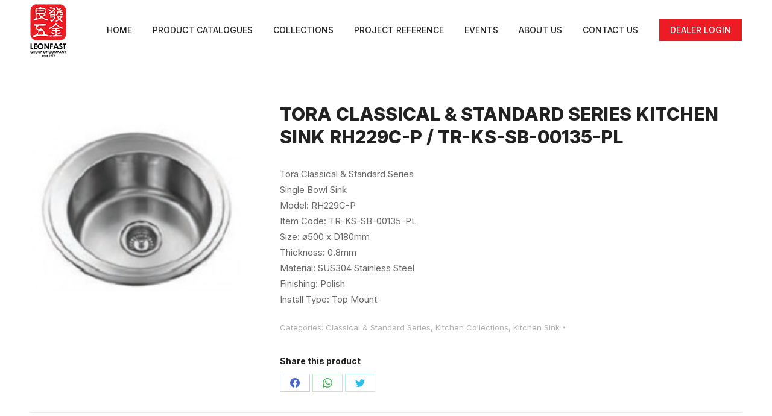

--- FILE ---
content_type: text/html; charset=UTF-8
request_url: https://leonfast.com.my/product/tora-classical-standard-series-kitchen-sink-rh229c-p-tr-ks-sb-00135-pl/
body_size: 16359
content:
<!DOCTYPE html>
<!--[if !(IE 6) | !(IE 7) | !(IE 8)  ]><!-->
<html lang="en-US" class="no-js">
<!--<![endif]-->
<head>
	<meta charset="UTF-8" />
		<meta name="viewport" content="width=device-width, initial-scale=1, maximum-scale=1, user-scalable=0">
		<meta name="theme-color" content="#ed1c24"/>	<link rel="profile" href="https://gmpg.org/xfn/11" />
	<meta name='robots' content='index, follow, max-image-preview:large, max-snippet:-1, max-video-preview:-1' />

	<!-- This site is optimized with the Yoast SEO plugin v21.6 - https://yoast.com/wordpress/plugins/seo/ -->
	<title>TORA CLASSICAL &amp; STANDARD SERIES KITCHEN SINK RH229C-P / TR-KS-SB-00135-PL - Leonfast Sdn Bhd</title>
	<link rel="canonical" href="https://leonfast.com.my/product/tora-classical-standard-series-kitchen-sink-rh229c-p-tr-ks-sb-00135-pl/" />
	<meta property="og:locale" content="en_US" />
	<meta property="og:type" content="article" />
	<meta property="og:title" content="TORA CLASSICAL &amp; STANDARD SERIES KITCHEN SINK RH229C-P / TR-KS-SB-00135-PL - Leonfast Sdn Bhd" />
	<meta property="og:description" content="Tora Classical &amp; Standard Series Single Bowl Sink Model: RH229C-P Item Code: TR-KS-SB-00135-PL Size: ø500 x D180mm Thickness: 0.8mm Material: SUS304 Stainless Steel Finishing: Polish Install Type: Top Mount" />
	<meta property="og:url" content="https://leonfast.com.my/product/tora-classical-standard-series-kitchen-sink-rh229c-p-tr-ks-sb-00135-pl/" />
	<meta property="og:site_name" content="Leonfast Sdn Bhd" />
	<meta property="article:modified_time" content="2020-12-08T06:16:52+00:00" />
	<meta property="og:image" content="https://leonfast.com.my/wp-content/uploads/2015/12/RH229C-228x228.jpg" />
	<meta property="og:image:width" content="228" />
	<meta property="og:image:height" content="228" />
	<meta property="og:image:type" content="image/jpeg" />
	<meta name="twitter:card" content="summary_large_image" />
	<script type="application/ld+json" class="yoast-schema-graph">{"@context":"https://schema.org","@graph":[{"@type":"WebPage","@id":"https://leonfast.com.my/product/tora-classical-standard-series-kitchen-sink-rh229c-p-tr-ks-sb-00135-pl/","url":"https://leonfast.com.my/product/tora-classical-standard-series-kitchen-sink-rh229c-p-tr-ks-sb-00135-pl/","name":"TORA CLASSICAL & STANDARD SERIES KITCHEN SINK RH229C-P / TR-KS-SB-00135-PL - Leonfast Sdn Bhd","isPartOf":{"@id":"https://leonfast.com.my/#website"},"primaryImageOfPage":{"@id":"https://leonfast.com.my/product/tora-classical-standard-series-kitchen-sink-rh229c-p-tr-ks-sb-00135-pl/#primaryimage"},"image":{"@id":"https://leonfast.com.my/product/tora-classical-standard-series-kitchen-sink-rh229c-p-tr-ks-sb-00135-pl/#primaryimage"},"thumbnailUrl":"https://leonfast.com.my/wp-content/uploads/2015/12/RH229C-228x228.jpg","datePublished":"2015-12-15T03:09:32+00:00","dateModified":"2020-12-08T06:16:52+00:00","breadcrumb":{"@id":"https://leonfast.com.my/product/tora-classical-standard-series-kitchen-sink-rh229c-p-tr-ks-sb-00135-pl/#breadcrumb"},"inLanguage":"en-US","potentialAction":[{"@type":"ReadAction","target":["https://leonfast.com.my/product/tora-classical-standard-series-kitchen-sink-rh229c-p-tr-ks-sb-00135-pl/"]}]},{"@type":"ImageObject","inLanguage":"en-US","@id":"https://leonfast.com.my/product/tora-classical-standard-series-kitchen-sink-rh229c-p-tr-ks-sb-00135-pl/#primaryimage","url":"https://leonfast.com.my/wp-content/uploads/2015/12/RH229C-228x228.jpg","contentUrl":"https://leonfast.com.my/wp-content/uploads/2015/12/RH229C-228x228.jpg","width":228,"height":228},{"@type":"BreadcrumbList","@id":"https://leonfast.com.my/product/tora-classical-standard-series-kitchen-sink-rh229c-p-tr-ks-sb-00135-pl/#breadcrumb","itemListElement":[{"@type":"ListItem","position":1,"name":"Home","item":"https://leonfast.com.my/"},{"@type":"ListItem","position":2,"name":"Collections","item":"https://leonfast.com.my/shop/"},{"@type":"ListItem","position":3,"name":"TORA CLASSICAL &#038; STANDARD SERIES KITCHEN SINK RH229C-P / TR-KS-SB-00135-PL"}]},{"@type":"WebSite","@id":"https://leonfast.com.my/#website","url":"https://leonfast.com.my/","name":"Leonfast Sdn Bhd","description":"The Bathroom &amp; Kitchen Specialist","publisher":{"@id":"https://leonfast.com.my/#organization"},"potentialAction":[{"@type":"SearchAction","target":{"@type":"EntryPoint","urlTemplate":"https://leonfast.com.my/?s={search_term_string}"},"query-input":"required name=search_term_string"}],"inLanguage":"en-US"},{"@type":"Organization","@id":"https://leonfast.com.my/#organization","name":"Leonfast Sdn Bhd","url":"https://leonfast.com.my/","logo":{"@type":"ImageObject","inLanguage":"en-US","@id":"https://leonfast.com.my/#/schema/logo/image/","url":"https://leonfast.com.my/wp-content/uploads/2016/03/LF-logo.png","contentUrl":"https://leonfast.com.my/wp-content/uploads/2016/03/LF-logo.png","width":60,"height":86,"caption":"Leonfast Sdn Bhd"},"image":{"@id":"https://leonfast.com.my/#/schema/logo/image/"}}]}</script>
	<!-- / Yoast SEO plugin. -->


<link rel='dns-prefetch' href='//www.googletagmanager.com' />
<link rel='dns-prefetch' href='//fonts.googleapis.com' />
<link rel="alternate" type="application/rss+xml" title="Leonfast Sdn Bhd &raquo; Feed" href="https://leonfast.com.my/feed/" />
<link rel="alternate" type="application/rss+xml" title="Leonfast Sdn Bhd &raquo; Comments Feed" href="https://leonfast.com.my/comments/feed/" />
<script type="text/javascript">
window._wpemojiSettings = {"baseUrl":"https:\/\/s.w.org\/images\/core\/emoji\/14.0.0\/72x72\/","ext":".png","svgUrl":"https:\/\/s.w.org\/images\/core\/emoji\/14.0.0\/svg\/","svgExt":".svg","source":{"concatemoji":"https:\/\/leonfast.com.my\/wp-includes\/js\/wp-emoji-release.min.js?ver=0621ff1d1a7a69c31fa9c0bd192756a5"}};
/*! This file is auto-generated */
!function(i,n){var o,s,e;function c(e){try{var t={supportTests:e,timestamp:(new Date).valueOf()};sessionStorage.setItem(o,JSON.stringify(t))}catch(e){}}function p(e,t,n){e.clearRect(0,0,e.canvas.width,e.canvas.height),e.fillText(t,0,0);var t=new Uint32Array(e.getImageData(0,0,e.canvas.width,e.canvas.height).data),r=(e.clearRect(0,0,e.canvas.width,e.canvas.height),e.fillText(n,0,0),new Uint32Array(e.getImageData(0,0,e.canvas.width,e.canvas.height).data));return t.every(function(e,t){return e===r[t]})}function u(e,t,n){switch(t){case"flag":return n(e,"\ud83c\udff3\ufe0f\u200d\u26a7\ufe0f","\ud83c\udff3\ufe0f\u200b\u26a7\ufe0f")?!1:!n(e,"\ud83c\uddfa\ud83c\uddf3","\ud83c\uddfa\u200b\ud83c\uddf3")&&!n(e,"\ud83c\udff4\udb40\udc67\udb40\udc62\udb40\udc65\udb40\udc6e\udb40\udc67\udb40\udc7f","\ud83c\udff4\u200b\udb40\udc67\u200b\udb40\udc62\u200b\udb40\udc65\u200b\udb40\udc6e\u200b\udb40\udc67\u200b\udb40\udc7f");case"emoji":return!n(e,"\ud83e\udef1\ud83c\udffb\u200d\ud83e\udef2\ud83c\udfff","\ud83e\udef1\ud83c\udffb\u200b\ud83e\udef2\ud83c\udfff")}return!1}function f(e,t,n){var r="undefined"!=typeof WorkerGlobalScope&&self instanceof WorkerGlobalScope?new OffscreenCanvas(300,150):i.createElement("canvas"),a=r.getContext("2d",{willReadFrequently:!0}),o=(a.textBaseline="top",a.font="600 32px Arial",{});return e.forEach(function(e){o[e]=t(a,e,n)}),o}function t(e){var t=i.createElement("script");t.src=e,t.defer=!0,i.head.appendChild(t)}"undefined"!=typeof Promise&&(o="wpEmojiSettingsSupports",s=["flag","emoji"],n.supports={everything:!0,everythingExceptFlag:!0},e=new Promise(function(e){i.addEventListener("DOMContentLoaded",e,{once:!0})}),new Promise(function(t){var n=function(){try{var e=JSON.parse(sessionStorage.getItem(o));if("object"==typeof e&&"number"==typeof e.timestamp&&(new Date).valueOf()<e.timestamp+604800&&"object"==typeof e.supportTests)return e.supportTests}catch(e){}return null}();if(!n){if("undefined"!=typeof Worker&&"undefined"!=typeof OffscreenCanvas&&"undefined"!=typeof URL&&URL.createObjectURL&&"undefined"!=typeof Blob)try{var e="postMessage("+f.toString()+"("+[JSON.stringify(s),u.toString(),p.toString()].join(",")+"));",r=new Blob([e],{type:"text/javascript"}),a=new Worker(URL.createObjectURL(r),{name:"wpTestEmojiSupports"});return void(a.onmessage=function(e){c(n=e.data),a.terminate(),t(n)})}catch(e){}c(n=f(s,u,p))}t(n)}).then(function(e){for(var t in e)n.supports[t]=e[t],n.supports.everything=n.supports.everything&&n.supports[t],"flag"!==t&&(n.supports.everythingExceptFlag=n.supports.everythingExceptFlag&&n.supports[t]);n.supports.everythingExceptFlag=n.supports.everythingExceptFlag&&!n.supports.flag,n.DOMReady=!1,n.readyCallback=function(){n.DOMReady=!0}}).then(function(){return e}).then(function(){var e;n.supports.everything||(n.readyCallback(),(e=n.source||{}).concatemoji?t(e.concatemoji):e.wpemoji&&e.twemoji&&(t(e.twemoji),t(e.wpemoji)))}))}((window,document),window._wpemojiSettings);
</script>
<style type="text/css">
img.wp-smiley,
img.emoji {
	display: inline !important;
	border: none !important;
	box-shadow: none !important;
	height: 1em !important;
	width: 1em !important;
	margin: 0 0.07em !important;
	vertical-align: -0.1em !important;
	background: none !important;
	padding: 0 !important;
}
</style>
	<link rel='stylesheet' id='wc-blocks-vendors-style-css' href='https://leonfast.com.my/wp-content/plugins/woocommerce/packages/woocommerce-blocks/build/wc-blocks-vendors-style.css?ver=10.9.3' type='text/css' media='all' />
<link rel='stylesheet' id='wc-all-blocks-style-css' href='https://leonfast.com.my/wp-content/plugins/woocommerce/packages/woocommerce-blocks/build/wc-all-blocks-style.css?ver=10.9.3' type='text/css' media='all' />
<style id='classic-theme-styles-inline-css' type='text/css'>
/*! This file is auto-generated */
.wp-block-button__link{color:#fff;background-color:#32373c;border-radius:9999px;box-shadow:none;text-decoration:none;padding:calc(.667em + 2px) calc(1.333em + 2px);font-size:1.125em}.wp-block-file__button{background:#32373c;color:#fff;text-decoration:none}
</style>
<style id='global-styles-inline-css' type='text/css'>
body{--wp--preset--color--black: #000000;--wp--preset--color--cyan-bluish-gray: #abb8c3;--wp--preset--color--white: #FFF;--wp--preset--color--pale-pink: #f78da7;--wp--preset--color--vivid-red: #cf2e2e;--wp--preset--color--luminous-vivid-orange: #ff6900;--wp--preset--color--luminous-vivid-amber: #fcb900;--wp--preset--color--light-green-cyan: #7bdcb5;--wp--preset--color--vivid-green-cyan: #00d084;--wp--preset--color--pale-cyan-blue: #8ed1fc;--wp--preset--color--vivid-cyan-blue: #0693e3;--wp--preset--color--vivid-purple: #9b51e0;--wp--preset--color--accent: #ed1c24;--wp--preset--color--dark-gray: #111;--wp--preset--color--light-gray: #767676;--wp--preset--gradient--vivid-cyan-blue-to-vivid-purple: linear-gradient(135deg,rgba(6,147,227,1) 0%,rgb(155,81,224) 100%);--wp--preset--gradient--light-green-cyan-to-vivid-green-cyan: linear-gradient(135deg,rgb(122,220,180) 0%,rgb(0,208,130) 100%);--wp--preset--gradient--luminous-vivid-amber-to-luminous-vivid-orange: linear-gradient(135deg,rgba(252,185,0,1) 0%,rgba(255,105,0,1) 100%);--wp--preset--gradient--luminous-vivid-orange-to-vivid-red: linear-gradient(135deg,rgba(255,105,0,1) 0%,rgb(207,46,46) 100%);--wp--preset--gradient--very-light-gray-to-cyan-bluish-gray: linear-gradient(135deg,rgb(238,238,238) 0%,rgb(169,184,195) 100%);--wp--preset--gradient--cool-to-warm-spectrum: linear-gradient(135deg,rgb(74,234,220) 0%,rgb(151,120,209) 20%,rgb(207,42,186) 40%,rgb(238,44,130) 60%,rgb(251,105,98) 80%,rgb(254,248,76) 100%);--wp--preset--gradient--blush-light-purple: linear-gradient(135deg,rgb(255,206,236) 0%,rgb(152,150,240) 100%);--wp--preset--gradient--blush-bordeaux: linear-gradient(135deg,rgb(254,205,165) 0%,rgb(254,45,45) 50%,rgb(107,0,62) 100%);--wp--preset--gradient--luminous-dusk: linear-gradient(135deg,rgb(255,203,112) 0%,rgb(199,81,192) 50%,rgb(65,88,208) 100%);--wp--preset--gradient--pale-ocean: linear-gradient(135deg,rgb(255,245,203) 0%,rgb(182,227,212) 50%,rgb(51,167,181) 100%);--wp--preset--gradient--electric-grass: linear-gradient(135deg,rgb(202,248,128) 0%,rgb(113,206,126) 100%);--wp--preset--gradient--midnight: linear-gradient(135deg,rgb(2,3,129) 0%,rgb(40,116,252) 100%);--wp--preset--font-size--small: 13px;--wp--preset--font-size--medium: 20px;--wp--preset--font-size--large: 36px;--wp--preset--font-size--x-large: 42px;--wp--preset--spacing--20: 0.44rem;--wp--preset--spacing--30: 0.67rem;--wp--preset--spacing--40: 1rem;--wp--preset--spacing--50: 1.5rem;--wp--preset--spacing--60: 2.25rem;--wp--preset--spacing--70: 3.38rem;--wp--preset--spacing--80: 5.06rem;--wp--preset--shadow--natural: 6px 6px 9px rgba(0, 0, 0, 0.2);--wp--preset--shadow--deep: 12px 12px 50px rgba(0, 0, 0, 0.4);--wp--preset--shadow--sharp: 6px 6px 0px rgba(0, 0, 0, 0.2);--wp--preset--shadow--outlined: 6px 6px 0px -3px rgba(255, 255, 255, 1), 6px 6px rgba(0, 0, 0, 1);--wp--preset--shadow--crisp: 6px 6px 0px rgba(0, 0, 0, 1);}:where(.is-layout-flex){gap: 0.5em;}:where(.is-layout-grid){gap: 0.5em;}body .is-layout-flow > .alignleft{float: left;margin-inline-start: 0;margin-inline-end: 2em;}body .is-layout-flow > .alignright{float: right;margin-inline-start: 2em;margin-inline-end: 0;}body .is-layout-flow > .aligncenter{margin-left: auto !important;margin-right: auto !important;}body .is-layout-constrained > .alignleft{float: left;margin-inline-start: 0;margin-inline-end: 2em;}body .is-layout-constrained > .alignright{float: right;margin-inline-start: 2em;margin-inline-end: 0;}body .is-layout-constrained > .aligncenter{margin-left: auto !important;margin-right: auto !important;}body .is-layout-constrained > :where(:not(.alignleft):not(.alignright):not(.alignfull)){max-width: var(--wp--style--global--content-size);margin-left: auto !important;margin-right: auto !important;}body .is-layout-constrained > .alignwide{max-width: var(--wp--style--global--wide-size);}body .is-layout-flex{display: flex;}body .is-layout-flex{flex-wrap: wrap;align-items: center;}body .is-layout-flex > *{margin: 0;}body .is-layout-grid{display: grid;}body .is-layout-grid > *{margin: 0;}:where(.wp-block-columns.is-layout-flex){gap: 2em;}:where(.wp-block-columns.is-layout-grid){gap: 2em;}:where(.wp-block-post-template.is-layout-flex){gap: 1.25em;}:where(.wp-block-post-template.is-layout-grid){gap: 1.25em;}.has-black-color{color: var(--wp--preset--color--black) !important;}.has-cyan-bluish-gray-color{color: var(--wp--preset--color--cyan-bluish-gray) !important;}.has-white-color{color: var(--wp--preset--color--white) !important;}.has-pale-pink-color{color: var(--wp--preset--color--pale-pink) !important;}.has-vivid-red-color{color: var(--wp--preset--color--vivid-red) !important;}.has-luminous-vivid-orange-color{color: var(--wp--preset--color--luminous-vivid-orange) !important;}.has-luminous-vivid-amber-color{color: var(--wp--preset--color--luminous-vivid-amber) !important;}.has-light-green-cyan-color{color: var(--wp--preset--color--light-green-cyan) !important;}.has-vivid-green-cyan-color{color: var(--wp--preset--color--vivid-green-cyan) !important;}.has-pale-cyan-blue-color{color: var(--wp--preset--color--pale-cyan-blue) !important;}.has-vivid-cyan-blue-color{color: var(--wp--preset--color--vivid-cyan-blue) !important;}.has-vivid-purple-color{color: var(--wp--preset--color--vivid-purple) !important;}.has-black-background-color{background-color: var(--wp--preset--color--black) !important;}.has-cyan-bluish-gray-background-color{background-color: var(--wp--preset--color--cyan-bluish-gray) !important;}.has-white-background-color{background-color: var(--wp--preset--color--white) !important;}.has-pale-pink-background-color{background-color: var(--wp--preset--color--pale-pink) !important;}.has-vivid-red-background-color{background-color: var(--wp--preset--color--vivid-red) !important;}.has-luminous-vivid-orange-background-color{background-color: var(--wp--preset--color--luminous-vivid-orange) !important;}.has-luminous-vivid-amber-background-color{background-color: var(--wp--preset--color--luminous-vivid-amber) !important;}.has-light-green-cyan-background-color{background-color: var(--wp--preset--color--light-green-cyan) !important;}.has-vivid-green-cyan-background-color{background-color: var(--wp--preset--color--vivid-green-cyan) !important;}.has-pale-cyan-blue-background-color{background-color: var(--wp--preset--color--pale-cyan-blue) !important;}.has-vivid-cyan-blue-background-color{background-color: var(--wp--preset--color--vivid-cyan-blue) !important;}.has-vivid-purple-background-color{background-color: var(--wp--preset--color--vivid-purple) !important;}.has-black-border-color{border-color: var(--wp--preset--color--black) !important;}.has-cyan-bluish-gray-border-color{border-color: var(--wp--preset--color--cyan-bluish-gray) !important;}.has-white-border-color{border-color: var(--wp--preset--color--white) !important;}.has-pale-pink-border-color{border-color: var(--wp--preset--color--pale-pink) !important;}.has-vivid-red-border-color{border-color: var(--wp--preset--color--vivid-red) !important;}.has-luminous-vivid-orange-border-color{border-color: var(--wp--preset--color--luminous-vivid-orange) !important;}.has-luminous-vivid-amber-border-color{border-color: var(--wp--preset--color--luminous-vivid-amber) !important;}.has-light-green-cyan-border-color{border-color: var(--wp--preset--color--light-green-cyan) !important;}.has-vivid-green-cyan-border-color{border-color: var(--wp--preset--color--vivid-green-cyan) !important;}.has-pale-cyan-blue-border-color{border-color: var(--wp--preset--color--pale-cyan-blue) !important;}.has-vivid-cyan-blue-border-color{border-color: var(--wp--preset--color--vivid-cyan-blue) !important;}.has-vivid-purple-border-color{border-color: var(--wp--preset--color--vivid-purple) !important;}.has-vivid-cyan-blue-to-vivid-purple-gradient-background{background: var(--wp--preset--gradient--vivid-cyan-blue-to-vivid-purple) !important;}.has-light-green-cyan-to-vivid-green-cyan-gradient-background{background: var(--wp--preset--gradient--light-green-cyan-to-vivid-green-cyan) !important;}.has-luminous-vivid-amber-to-luminous-vivid-orange-gradient-background{background: var(--wp--preset--gradient--luminous-vivid-amber-to-luminous-vivid-orange) !important;}.has-luminous-vivid-orange-to-vivid-red-gradient-background{background: var(--wp--preset--gradient--luminous-vivid-orange-to-vivid-red) !important;}.has-very-light-gray-to-cyan-bluish-gray-gradient-background{background: var(--wp--preset--gradient--very-light-gray-to-cyan-bluish-gray) !important;}.has-cool-to-warm-spectrum-gradient-background{background: var(--wp--preset--gradient--cool-to-warm-spectrum) !important;}.has-blush-light-purple-gradient-background{background: var(--wp--preset--gradient--blush-light-purple) !important;}.has-blush-bordeaux-gradient-background{background: var(--wp--preset--gradient--blush-bordeaux) !important;}.has-luminous-dusk-gradient-background{background: var(--wp--preset--gradient--luminous-dusk) !important;}.has-pale-ocean-gradient-background{background: var(--wp--preset--gradient--pale-ocean) !important;}.has-electric-grass-gradient-background{background: var(--wp--preset--gradient--electric-grass) !important;}.has-midnight-gradient-background{background: var(--wp--preset--gradient--midnight) !important;}.has-small-font-size{font-size: var(--wp--preset--font-size--small) !important;}.has-medium-font-size{font-size: var(--wp--preset--font-size--medium) !important;}.has-large-font-size{font-size: var(--wp--preset--font-size--large) !important;}.has-x-large-font-size{font-size: var(--wp--preset--font-size--x-large) !important;}
.wp-block-navigation a:where(:not(.wp-element-button)){color: inherit;}
:where(.wp-block-post-template.is-layout-flex){gap: 1.25em;}:where(.wp-block-post-template.is-layout-grid){gap: 1.25em;}
:where(.wp-block-columns.is-layout-flex){gap: 2em;}:where(.wp-block-columns.is-layout-grid){gap: 2em;}
.wp-block-pullquote{font-size: 1.5em;line-height: 1.6;}
</style>
<link rel='stylesheet' id='contact-form-7-css' href='https://leonfast.com.my/wp-content/plugins/contact-form-7/includes/css/styles.css?ver=5.8.3' type='text/css' media='all' />
<link rel='stylesheet' id='photoswipe-css' href='https://leonfast.com.my/wp-content/plugins/woocommerce/assets/css/photoswipe/photoswipe.min.css?ver=8.1.1' type='text/css' media='all' />
<link rel='stylesheet' id='photoswipe-default-skin-css' href='https://leonfast.com.my/wp-content/plugins/woocommerce/assets/css/photoswipe/default-skin/default-skin.min.css?ver=8.1.1' type='text/css' media='all' />
<style id='woocommerce-inline-inline-css' type='text/css'>
.woocommerce form .form-row .required { visibility: visible; }
</style>
<link rel='stylesheet' id='the7-font-css' href='https://leonfast.com.my/wp-content/themes/dt-the7/fonts/icomoon-the7-font/icomoon-the7-font.min.css?ver=11.4.1' type='text/css' media='all' />
<link rel='stylesheet' id='the7-Defaults-css' href='https://leonfast.com.my/wp-content/uploads/smile_fonts/Defaults/Defaults.css?ver=0621ff1d1a7a69c31fa9c0bd192756a5' type='text/css' media='all' />
<link rel='stylesheet' id='tablepress-default-css' href='https://leonfast.com.my/wp-content/tablepress-combined.min.css?ver=34' type='text/css' media='all' />
<link rel='stylesheet' id='dt-web-fonts-css' href='https://fonts.googleapis.com/css?family=Inter:400,500,600,700,800%7CRoboto:400,500,600,700%7CRed+Hat+Display:400,600,700' type='text/css' media='all' />
<link rel='stylesheet' id='dt-main-css' href='https://leonfast.com.my/wp-content/themes/dt-the7/css/main.min.css?ver=11.4.1' type='text/css' media='all' />
<style id='dt-main-inline-css' type='text/css'>
body #load {
  display: block;
  height: 100%;
  overflow: hidden;
  position: fixed;
  width: 100%;
  z-index: 9901;
  opacity: 1;
  visibility: visible;
  transition: all .35s ease-out;
}
.load-wrap {
  width: 100%;
  height: 100%;
  background-position: center center;
  background-repeat: no-repeat;
  text-align: center;
  display: -ms-flexbox;
  display: -ms-flex;
  display: flex;
  -ms-align-items: center;
  -ms-flex-align: center;
  align-items: center;
  -ms-flex-flow: column wrap;
  flex-flow: column wrap;
  -ms-flex-pack: center;
  -ms-justify-content: center;
  justify-content: center;
}
.load-wrap > svg {
  position: absolute;
  top: 50%;
  left: 50%;
  transform: translate(-50%,-50%);
}
#load {
  background: var(--the7-elementor-beautiful-loading-bg,#ffffff);
  --the7-beautiful-spinner-color2: var(--the7-beautiful-spinner-color,rgba(51,51,51,0.25));
}

</style>
<link rel='stylesheet' id='the7-custom-scrollbar-css' href='https://leonfast.com.my/wp-content/themes/dt-the7/lib/custom-scrollbar/custom-scrollbar.min.css?ver=11.4.1' type='text/css' media='all' />
<link rel='stylesheet' id='the7-wpbakery-css' href='https://leonfast.com.my/wp-content/themes/dt-the7/css/wpbakery.min.css?ver=11.4.1' type='text/css' media='all' />
<link rel='stylesheet' id='the7-css-vars-css' href='https://leonfast.com.my/wp-content/uploads/the7-css/css-vars.css?ver=3316da4ee556' type='text/css' media='all' />
<link rel='stylesheet' id='dt-custom-css' href='https://leonfast.com.my/wp-content/uploads/the7-css/custom.css?ver=3316da4ee556' type='text/css' media='all' />
<link rel='stylesheet' id='wc-dt-custom-css' href='https://leonfast.com.my/wp-content/uploads/the7-css/compatibility/wc-dt-custom.css?ver=3316da4ee556' type='text/css' media='all' />
<link rel='stylesheet' id='dt-media-css' href='https://leonfast.com.my/wp-content/uploads/the7-css/media.css?ver=3316da4ee556' type='text/css' media='all' />
<link rel='stylesheet' id='the7-mega-menu-css' href='https://leonfast.com.my/wp-content/uploads/the7-css/mega-menu.css?ver=3316da4ee556' type='text/css' media='all' />
<link rel='stylesheet' id='style-css' href='https://leonfast.com.my/wp-content/themes/dt-the7/style.css?ver=11.4.1' type='text/css' media='all' />
<script type='text/javascript' src='https://leonfast.com.my/wp-includes/js/jquery/jquery.min.js?ver=3.7.0' id='jquery-core-js'></script>
<script type='text/javascript' src='https://leonfast.com.my/wp-includes/js/jquery/jquery-migrate.min.js?ver=3.4.1' id='jquery-migrate-js'></script>
<script id="google-analytics-opt-out-js-after" type="text/javascript">
			var gaProperty = 'G-07HG9TBDQ8';
			var disableStr = 'ga-disable-' + gaProperty;
			if ( document.cookie.indexOf( disableStr + '=true' ) > -1 ) {
				window[disableStr] = true;
			}
			function gaOptout() {
				document.cookie = disableStr + '=true; expires=Thu, 31 Dec 2099 23:59:59 UTC; path=/';
				window[disableStr] = true;
			}
</script>
<script type='text/javascript' async src='https://www.googletagmanager.com/gtag/js?id=G-07HG9TBDQ8' id='google-tag-manager-js'></script>
<script id="google-tag-manager-js-after" type="text/javascript">
		window.dataLayer = window.dataLayer || [];
		function gtag(){dataLayer.push(arguments);}
		gtag('js', new Date());
		gtag('set', 'developer_id.dOGY3NW', true);

		gtag('config', 'G-07HG9TBDQ8', {
			'allow_google_signals': true,
			'link_attribution': true,
			'anonymize_ip': true,
			'linker':{
				'domains': [],
				'allow_incoming': false,
			},
			'custom_map': {
				'dimension1': 'logged_in'
			},
			'logged_in': 'no'
		} );

		
		
</script>
<script type='text/javascript' src='https://leonfast.com.my/wp-content/plugins/woocommerce/assets/js/jquery-blockui/jquery.blockUI.min.js?ver=2.7.0-wc.8.1.1' id='jquery-blockui-js'></script>
<script type='text/javascript' id='wc-add-to-cart-js-extra'>
/* <![CDATA[ */
var wc_add_to_cart_params = {"ajax_url":"\/wp-admin\/admin-ajax.php","wc_ajax_url":"\/?wc-ajax=%%endpoint%%","i18n_view_cart":"View cart","cart_url":"https:\/\/leonfast.com.my","is_cart":"","cart_redirect_after_add":"no"};
/* ]]> */
</script>
<script type='text/javascript' src='https://leonfast.com.my/wp-content/plugins/woocommerce/assets/js/frontend/add-to-cart.min.js?ver=8.1.1' id='wc-add-to-cart-js'></script>
<script type='text/javascript' src='https://leonfast.com.my/wp-content/plugins/js_composer/assets/js/vendors/woocommerce-add-to-cart.js?ver=6.10.0' id='vc_woocommerce-add-to-cart-js-js'></script>
<script type='text/javascript' id='dt-above-fold-js-extra'>
/* <![CDATA[ */
var dtLocal = {"themeUrl":"https:\/\/leonfast.com.my\/wp-content\/themes\/dt-the7","passText":"To view this protected post, enter the password below:","moreButtonText":{"loading":"Loading...","loadMore":"Load more"},"postID":"3261","ajaxurl":"https:\/\/leonfast.com.my\/wp-admin\/admin-ajax.php","REST":{"baseUrl":"https:\/\/leonfast.com.my\/wp-json\/the7\/v1","endpoints":{"sendMail":"\/send-mail"}},"contactMessages":{"required":"One or more fields have an error. Please check and try again.","terms":"Please accept the privacy policy.","fillTheCaptchaError":"Please, fill the captcha."},"captchaSiteKey":"","ajaxNonce":"5eef90813e","pageData":"","themeSettings":{"smoothScroll":"off","lazyLoading":false,"desktopHeader":{"height":100},"ToggleCaptionEnabled":"disabled","ToggleCaption":"Navigation","floatingHeader":{"showAfter":94,"showMenu":true,"height":70,"logo":{"showLogo":true,"html":"<img class=\" preload-me\" src=\"https:\/\/leonfast.com.my\/wp-content\/uploads\/2020\/11\/Leonfast-Flogo.png\" srcset=\"https:\/\/leonfast.com.my\/wp-content\/uploads\/2020\/11\/Leonfast-Flogo.png 60w, https:\/\/leonfast.com.my\/wp-content\/uploads\/2020\/11\/Leonfast-FlogoDPI.png 120w\" width=\"60\" height=\"61\"   sizes=\"60px\" alt=\"Leonfast Sdn Bhd\" \/>","url":"https:\/\/leonfast.com.my\/"}},"topLine":{"floatingTopLine":{"logo":{"showLogo":false,"html":""}}},"mobileHeader":{"firstSwitchPoint":992,"secondSwitchPoint":778,"firstSwitchPointHeight":80,"secondSwitchPointHeight":80,"mobileToggleCaptionEnabled":"disabled","mobileToggleCaption":"Menu"},"stickyMobileHeaderFirstSwitch":{"logo":{"html":"<img class=\" preload-me\" src=\"https:\/\/leonfast.com.my\/wp-content\/uploads\/2020\/11\/Leonfast-logo-1.png\" srcset=\"https:\/\/leonfast.com.my\/wp-content\/uploads\/2020\/11\/Leonfast-logo-1.png 60w, https:\/\/leonfast.com.my\/wp-content\/uploads\/2020\/11\/Leonfast-logoDPI-1.png 120w\" width=\"60\" height=\"87\"   sizes=\"60px\" alt=\"Leonfast Sdn Bhd\" \/>"}},"stickyMobileHeaderSecondSwitch":{"logo":{"html":"<img class=\" preload-me\" src=\"https:\/\/leonfast.com.my\/wp-content\/uploads\/2020\/11\/Leonfast-Flogo.png\" srcset=\"https:\/\/leonfast.com.my\/wp-content\/uploads\/2020\/11\/Leonfast-Flogo.png 60w, https:\/\/leonfast.com.my\/wp-content\/uploads\/2020\/11\/Leonfast-FlogoDPI.png 120w\" width=\"60\" height=\"61\"   sizes=\"60px\" alt=\"Leonfast Sdn Bhd\" \/>"}},"sidebar":{"switchPoint":992},"boxedWidth":"1280px"},"VCMobileScreenWidth":"768","wcCartFragmentHash":"5877ccd6f92d7b685091adf27deb8139"};
var dtShare = {"shareButtonText":{"facebook":"Share on Facebook","twitter":"Tweet","pinterest":"Pin it","linkedin":"Share on Linkedin","whatsapp":"Share on Whatsapp"},"overlayOpacity":"85"};
/* ]]> */
</script>
<script type='text/javascript' src='https://leonfast.com.my/wp-content/themes/dt-the7/js/above-the-fold.min.js?ver=11.4.1' id='dt-above-fold-js'></script>
<script type='text/javascript' src='https://leonfast.com.my/wp-content/themes/dt-the7/js/compatibility/woocommerce/woocommerce.min.js?ver=11.4.1' id='dt-woocommerce-js'></script>

<!-- Google Analytics snippet added by Site Kit -->
<script type='text/javascript' src='https://www.googletagmanager.com/gtag/js?id=GT-TWT8KR8' id='google_gtagjs-js' async></script>
<script id="google_gtagjs-js-after" type="text/javascript">
window.dataLayer = window.dataLayer || [];function gtag(){dataLayer.push(arguments);}
gtag('set', 'linker', {"domains":["leonfast.com.my"]} );
gtag("js", new Date());
gtag("set", "developer_id.dZTNiMT", true);
gtag("config", "GT-TWT8KR8");
</script>

<!-- End Google Analytics snippet added by Site Kit -->
<link rel="https://api.w.org/" href="https://leonfast.com.my/wp-json/" /><link rel="alternate" type="application/json" href="https://leonfast.com.my/wp-json/wp/v2/product/3261" /><link rel="alternate" type="application/json+oembed" href="https://leonfast.com.my/wp-json/oembed/1.0/embed?url=https%3A%2F%2Fleonfast.com.my%2Fproduct%2Ftora-classical-standard-series-kitchen-sink-rh229c-p-tr-ks-sb-00135-pl%2F" />
<link rel="alternate" type="text/xml+oembed" href="https://leonfast.com.my/wp-json/oembed/1.0/embed?url=https%3A%2F%2Fleonfast.com.my%2Fproduct%2Ftora-classical-standard-series-kitchen-sink-rh229c-p-tr-ks-sb-00135-pl%2F&#038;format=xml" />
<meta name="generator" content="Site Kit by Google 1.114.0" />	<noscript><style>.woocommerce-product-gallery{ opacity: 1 !important; }</style></noscript>
	<meta name="generator" content="Powered by WPBakery Page Builder - drag and drop page builder for WordPress."/>
<script type="text/javascript" id="the7-loader-script">
document.addEventListener("DOMContentLoaded", function(event) {
	var load = document.getElementById("load");
	if(!load.classList.contains('loader-removed')){
		var removeLoading = setTimeout(function() {
			load.className += " loader-removed";
		}, 300);
	}
});
</script>
		<link rel="icon" href="https://leonfast.com.my/wp-content/uploads/2020/11/Leonfast-fav.png" type="image/png" sizes="16x16"/><noscript><style> .wpb_animate_when_almost_visible { opacity: 1; }</style></noscript><style id='the7-custom-inline-css' type='text/css'>
/* Icons */
.sub-nav .menu-item i.fa,
.sub-nav .menu-item i.fas,
.sub-nav .menu-item i.far,
.sub-nav .menu-item i.fab {text-align: center; width: 1.25em;}
.footer .soc-ico a:before {background-color: rgba(238,238,238,0);}
.soc-ico a {width: 28px; height: 28px; border-radius: 0; border: 1px solid rgba(238,238,238,0.6);}
.soc-ico a:hover {border-color: #a5141a;}

/* General Styling */
.custom-menu li {padding: 0;}
.wf-container-footer a:hover {color: #fabcbe !important;}
.footer .custom-menu li.act > a {color: #fabcbe !important;}
.rollover { pointer-events: none; cursor: default; }

/* Contact Form */
.one-half, .one-third { position: relative; margin-right: 2%; float: left; margin-bottom: 10px; }
.one-half { width: 49%; }
.one-third { width: 32%; }
.last { margin-right: 0 !important; clear: right; }
@media only screen and (max-width: 800px) {.one-half, .one-third { width: 100%; margin-right: 0; }}
.content textarea { height: 120px; }
input[type="text"]:focus, input[type=tel]:focus, input[type=email]:focus, textarea:focus { border-color: #ed1c24; }
</style>
</head>
<body data-rsssl=1 id="the7-body" class="product-template-default single single-product postid-3261 wp-embed-responsive theme-dt-the7 woocommerce woocommerce-page woocommerce-no-js no-comments title-off dt-responsive-on right-mobile-menu-close-icon ouside-menu-close-icon mobile-hamburger-close-bg-enable mobile-hamburger-close-bg-hover-enable  fade-medium-mobile-menu-close-icon fade-medium-menu-close-icon srcset-enabled btn-flat custom-btn-color custom-btn-hover-color phantom-sticky phantom-shadow-decoration phantom-custom-logo-on sticky-mobile-header top-header first-switch-logo-left first-switch-menu-right second-switch-logo-left second-switch-menu-right right-mobile-menu layzr-loading-on popup-message-style the7-ver-11.4.1 wpb-js-composer js-comp-ver-6.10.0 vc_responsive">
<!-- The7 11.4.1 -->
<div id="load" class="spinner-loader">
	<div class="load-wrap"><style type="text/css">
    [class*="the7-spinner-animate-"]{
        animation: spinner-animation 1s cubic-bezier(1,1,1,1) infinite;
        x:46.5px;
        y:40px;
        width:7px;
        height:20px;
        fill:var(--the7-beautiful-spinner-color2);
        opacity: 0.2;
    }
    .the7-spinner-animate-2{
        animation-delay: 0.083s;
    }
    .the7-spinner-animate-3{
        animation-delay: 0.166s;
    }
    .the7-spinner-animate-4{
         animation-delay: 0.25s;
    }
    .the7-spinner-animate-5{
         animation-delay: 0.33s;
    }
    .the7-spinner-animate-6{
         animation-delay: 0.416s;
    }
    .the7-spinner-animate-7{
         animation-delay: 0.5s;
    }
    .the7-spinner-animate-8{
         animation-delay: 0.58s;
    }
    .the7-spinner-animate-9{
         animation-delay: 0.666s;
    }
    .the7-spinner-animate-10{
         animation-delay: 0.75s;
    }
    .the7-spinner-animate-11{
        animation-delay: 0.83s;
    }
    .the7-spinner-animate-12{
        animation-delay: 0.916s;
    }
    @keyframes spinner-animation{
        from {
            opacity: 1;
        }
        to{
            opacity: 0;
        }
    }
</style>
<svg width="75px" height="75px" xmlns="http://www.w3.org/2000/svg" viewBox="0 0 100 100" preserveAspectRatio="xMidYMid">
	<rect class="the7-spinner-animate-1" rx="5" ry="5" transform="rotate(0 50 50) translate(0 -30)"></rect>
	<rect class="the7-spinner-animate-2" rx="5" ry="5" transform="rotate(30 50 50) translate(0 -30)"></rect>
	<rect class="the7-spinner-animate-3" rx="5" ry="5" transform="rotate(60 50 50) translate(0 -30)"></rect>
	<rect class="the7-spinner-animate-4" rx="5" ry="5" transform="rotate(90 50 50) translate(0 -30)"></rect>
	<rect class="the7-spinner-animate-5" rx="5" ry="5" transform="rotate(120 50 50) translate(0 -30)"></rect>
	<rect class="the7-spinner-animate-6" rx="5" ry="5" transform="rotate(150 50 50) translate(0 -30)"></rect>
	<rect class="the7-spinner-animate-7" rx="5" ry="5" transform="rotate(180 50 50) translate(0 -30)"></rect>
	<rect class="the7-spinner-animate-8" rx="5" ry="5" transform="rotate(210 50 50) translate(0 -30)"></rect>
	<rect class="the7-spinner-animate-9" rx="5" ry="5" transform="rotate(240 50 50) translate(0 -30)"></rect>
	<rect class="the7-spinner-animate-10" rx="5" ry="5" transform="rotate(270 50 50) translate(0 -30)"></rect>
	<rect class="the7-spinner-animate-11" rx="5" ry="5" transform="rotate(300 50 50) translate(0 -30)"></rect>
	<rect class="the7-spinner-animate-12" rx="5" ry="5" transform="rotate(330 50 50) translate(0 -30)"></rect>
</svg></div>
</div>
<div id="page" >
	<a class="skip-link screen-reader-text" href="#content">Skip to content</a>

<div class="masthead inline-header right widgets full-height shadow-mobile-header-decoration animate-color-mobile-menu-icon dt-parent-menu-clickable show-sub-menu-on-hover show-mobile-logo"  role="banner">

	<div class="top-bar full-width-line top-bar-empty top-bar-line-hide">
	<div class="top-bar-bg" ></div>
	<div class="mini-widgets left-widgets"></div><div class="mini-widgets right-widgets"></div></div>

	<header class="header-bar">

		<div class="branding">
	<div id="site-title" class="assistive-text">Leonfast Sdn Bhd</div>
	<div id="site-description" class="assistive-text">The Bathroom &amp; Kitchen Specialist</div>
	<a class="" href="https://leonfast.com.my/"><img class=" preload-me" src="https://leonfast.com.my/wp-content/uploads/2020/11/Leonfast-logo-1.png" srcset="https://leonfast.com.my/wp-content/uploads/2020/11/Leonfast-logo-1.png 60w, https://leonfast.com.my/wp-content/uploads/2020/11/Leonfast-logoDPI-1.png 120w" width="60" height="87"   sizes="60px" alt="Leonfast Sdn Bhd" /><img class="mobile-logo preload-me" src="https://leonfast.com.my/wp-content/uploads/2020/11/Leonfast-Flogo.png" srcset="https://leonfast.com.my/wp-content/uploads/2020/11/Leonfast-Flogo.png 60w, https://leonfast.com.my/wp-content/uploads/2020/11/Leonfast-FlogoDPI.png 120w" width="60" height="61"   sizes="60px" alt="Leonfast Sdn Bhd" /></a></div>

		<ul id="primary-menu" class="main-nav underline-decoration l-to-r-line outside-item-double-margin"><li class="menu-item menu-item-type-post_type menu-item-object-page menu-item-home menu-item-4163 first depth-0"><a href='https://leonfast.com.my/' data-level='1'><span class="menu-item-text"><span class="menu-text">Home</span></span></a></li> <li class="menu-item menu-item-type-post_type menu-item-object-page menu-item-5039 depth-0"><a href='https://leonfast.com.my/product-catalogues/' data-level='1'><span class="menu-item-text"><span class="menu-text">Product Catalogues</span></span></a></li> <li class="menu-item menu-item-type-custom menu-item-object-custom menu-item-has-children menu-item-206 has-children depth-0 dt-mega-menu mega-full-width mega-column-3"><a href='#' data-level='1'><span class="menu-item-text"><span class="menu-text">Collections</span></span></a><div class="dt-mega-menu-wrap"><ul class="sub-nav hover-style-bg level-arrows-on"><li class="menu-item menu-item-type-custom menu-item-object-custom menu-item-4967 first depth-1 no-link dt-mega-parent wf-1-3"><a href='https://www.bigbath.com.my/collections/bathroom' class=' mega-menu-img mega-menu-img-top_align_left' data-level='2'><img class="preload-me lazy-load" src="data:image/svg+xml,%3Csvg%20xmlns%3D&#39;http%3A%2F%2Fwww.w3.org%2F2000%2Fsvg&#39;%20viewBox%3D&#39;0%200%20500%20250&#39;%2F%3E" data-src="https://leonfast.com.my/wp-content/uploads/2023/09/Bathroom-Moodshot-500x250.jpg" data-srcset="https://leonfast.com.my/wp-content/uploads/2023/09/Bathroom-Moodshot-500x250.jpg 500w, https://leonfast.com.my/wp-content/uploads/2023/09/Bathroom-Moodshot-736x368.jpg 736w" alt="Menu icon" width="500" height="250"  style="border-radius: 0px;margin: 0px 0px 6px 0px;" /><span class="menu-item-text"><span class="menu-text">Bathroom Collections</span></span></a></li> <li class="menu-item menu-item-type-custom menu-item-object-custom menu-item-5050 depth-1 no-link dt-mega-parent wf-1-3"><a href='https://www.bigbath.com.my/collections/kitchen' class=' mega-menu-img mega-menu-img-top_align_left' data-level='2'><img class="preload-me lazy-load" src="data:image/svg+xml,%3Csvg%20xmlns%3D&#39;http%3A%2F%2Fwww.w3.org%2F2000%2Fsvg&#39;%20viewBox%3D&#39;0%200%20500%20250&#39;%2F%3E" data-src="https://leonfast.com.my/wp-content/uploads/2023/09/Kitchen-Sink-Catalogue-2022_page-0001-scaled-500x250.jpg" data-srcset="https://leonfast.com.my/wp-content/uploads/2023/09/Kitchen-Sink-Catalogue-2022_page-0001-scaled-500x250.jpg 500w, https://leonfast.com.my/wp-content/uploads/2023/09/Kitchen-Sink-Catalogue-2022_page-0001-scaled-1000x500.jpg 1000w" alt="Menu icon" width="500" height="250"  style="border-radius: 0px;margin: 0px 6px 0px 0px;" /><span class="menu-item-text"><span class="menu-text">Kitchen Collections</span></span></a></li> </ul></div></li> <li class="menu-item menu-item-type-post_type menu-item-object-page menu-item-4183 depth-0"><a href='https://leonfast.com.my/project-reference/' data-level='1'><span class="menu-item-text"><span class="menu-text">Project Reference</span></span></a></li> <li class="menu-item menu-item-type-post_type menu-item-object-page menu-item-4182 depth-0"><a href='https://leonfast.com.my/events/' data-level='1'><span class="menu-item-text"><span class="menu-text">Events</span></span></a></li> <li class="menu-item menu-item-type-post_type menu-item-object-page menu-item-4164 depth-0"><a href='https://leonfast.com.my/about/' data-level='1'><span class="menu-item-text"><span class="menu-text">About Us</span></span></a></li> <li class="menu-item menu-item-type-post_type menu-item-object-page menu-item-4165 last depth-0"><a href='https://leonfast.com.my/contact-us/' data-level='1'><span class="menu-item-text"><span class="menu-text">Contact Us</span></span></a></li> </ul>
		<div class="mini-widgets"><a href="http://www.tora.com.my/index.php?route=account/login" class="microwidget-btn mini-button header-elements-button-1 show-on-desktop near-logo-first-switch in-menu-second-switch microwidget-btn-bg-on microwidget-btn-hover-bg-on border-off hover-border-off btn-icon-align-right" target="_blank"><span>DEALER LOGIN</span></a></div>
	</header>

</div>
<div role="navigation" class="dt-mobile-header mobile-menu-show-divider">
	<div class="dt-close-mobile-menu-icon"><div class="close-line-wrap"><span class="close-line"></span><span class="close-line"></span><span class="close-line"></span></div></div>	<ul id="mobile-menu" class="mobile-main-nav">
		<li class="menu-item menu-item-type-post_type menu-item-object-page menu-item-home menu-item-4163 first depth-0"><a href='https://leonfast.com.my/' data-level='1'><span class="menu-item-text"><span class="menu-text">Home</span></span></a></li> <li class="menu-item menu-item-type-post_type menu-item-object-page menu-item-5039 depth-0"><a href='https://leonfast.com.my/product-catalogues/' data-level='1'><span class="menu-item-text"><span class="menu-text">Product Catalogues</span></span></a></li> <li class="menu-item menu-item-type-custom menu-item-object-custom menu-item-has-children menu-item-206 has-children depth-0 dt-mega-menu mega-full-width mega-column-3"><a href='#' data-level='1'><span class="menu-item-text"><span class="menu-text">Collections</span></span></a><div class="dt-mega-menu-wrap"><ul class="sub-nav hover-style-bg level-arrows-on"><li class="menu-item menu-item-type-custom menu-item-object-custom menu-item-4967 first depth-1 no-link dt-mega-parent wf-1-3"><a href='https://www.bigbath.com.my/collections/bathroom' class=' mega-menu-img mega-menu-img-top_align_left' data-level='2'><img class="preload-me lazy-load" src="data:image/svg+xml,%3Csvg%20xmlns%3D&#39;http%3A%2F%2Fwww.w3.org%2F2000%2Fsvg&#39;%20viewBox%3D&#39;0%200%20500%20250&#39;%2F%3E" data-src="https://leonfast.com.my/wp-content/uploads/2023/09/Bathroom-Moodshot-500x250.jpg" data-srcset="https://leonfast.com.my/wp-content/uploads/2023/09/Bathroom-Moodshot-500x250.jpg 500w, https://leonfast.com.my/wp-content/uploads/2023/09/Bathroom-Moodshot-736x368.jpg 736w" alt="Menu icon" width="500" height="250"  style="border-radius: 0px;margin: 0px 0px 6px 0px;" /><span class="menu-item-text"><span class="menu-text">Bathroom Collections</span></span></a></li> <li class="menu-item menu-item-type-custom menu-item-object-custom menu-item-5050 depth-1 no-link dt-mega-parent wf-1-3"><a href='https://www.bigbath.com.my/collections/kitchen' class=' mega-menu-img mega-menu-img-top_align_left' data-level='2'><img class="preload-me lazy-load" src="data:image/svg+xml,%3Csvg%20xmlns%3D&#39;http%3A%2F%2Fwww.w3.org%2F2000%2Fsvg&#39;%20viewBox%3D&#39;0%200%20500%20250&#39;%2F%3E" data-src="https://leonfast.com.my/wp-content/uploads/2023/09/Kitchen-Sink-Catalogue-2022_page-0001-scaled-500x250.jpg" data-srcset="https://leonfast.com.my/wp-content/uploads/2023/09/Kitchen-Sink-Catalogue-2022_page-0001-scaled-500x250.jpg 500w, https://leonfast.com.my/wp-content/uploads/2023/09/Kitchen-Sink-Catalogue-2022_page-0001-scaled-1000x500.jpg 1000w" alt="Menu icon" width="500" height="250"  style="border-radius: 0px;margin: 0px 6px 0px 0px;" /><span class="menu-item-text"><span class="menu-text">Kitchen Collections</span></span></a></li> </ul></div></li> <li class="menu-item menu-item-type-post_type menu-item-object-page menu-item-4183 depth-0"><a href='https://leonfast.com.my/project-reference/' data-level='1'><span class="menu-item-text"><span class="menu-text">Project Reference</span></span></a></li> <li class="menu-item menu-item-type-post_type menu-item-object-page menu-item-4182 depth-0"><a href='https://leonfast.com.my/events/' data-level='1'><span class="menu-item-text"><span class="menu-text">Events</span></span></a></li> <li class="menu-item menu-item-type-post_type menu-item-object-page menu-item-4164 depth-0"><a href='https://leonfast.com.my/about/' data-level='1'><span class="menu-item-text"><span class="menu-text">About Us</span></span></a></li> <li class="menu-item menu-item-type-post_type menu-item-object-page menu-item-4165 last depth-0"><a href='https://leonfast.com.my/contact-us/' data-level='1'><span class="menu-item-text"><span class="menu-text">Contact Us</span></span></a></li> 	</ul>
	<div class='mobile-mini-widgets-in-menu'></div>
</div>



<div id="main" class="sidebar-none sidebar-divider-off">

	
	<div class="main-gradient"></div>
	<div class="wf-wrap">
	<div class="wf-container-main">

	

			<!-- Content -->
		<div id="content" class="content" role="main">
	
					
			<div class="woocommerce-notices-wrapper"></div><div id="product-3261" class="description-off product type-product post-3261 status-publish first instock product_cat-classical-standard-series product_cat-kitchen-collections product_cat-kitchen-sink has-post-thumbnail shipping-taxable product-type-simple">

	<div class="woocommerce-product-gallery woocommerce-product-gallery--with-images woocommerce-product-gallery--columns-4 images" data-columns="4" style="opacity: 0; transition: opacity .25s ease-in-out;">
	<div class="woocommerce-product-gallery__wrapper">
		<div data-thumb="https://leonfast.com.my/wp-content/uploads/2015/12/RH229C-228x228-200x200.jpg" data-thumb-alt="" class="woocommerce-product-gallery__image"><a href="https://leonfast.com.my/wp-content/uploads/2015/12/RH229C-228x228.jpg"><img width="228" height="228" src="https://leonfast.com.my/wp-content/uploads/2015/12/RH229C-228x228.jpg" class="wp-post-image" alt="" decoding="async" title="RH229C-228x228" data-caption="" data-src="https://leonfast.com.my/wp-content/uploads/2015/12/RH229C-228x228.jpg" data-large_image="https://leonfast.com.my/wp-content/uploads/2015/12/RH229C-228x228.jpg" data-large_image_width="228" data-large_image_height="228" loading="lazy" srcset="https://leonfast.com.my/wp-content/uploads/2015/12/RH229C-228x228.jpg 228w, https://leonfast.com.my/wp-content/uploads/2015/12/RH229C-228x228-200x200.jpg 200w, https://leonfast.com.my/wp-content/uploads/2015/12/RH229C-228x228-150x150.jpg 150w" sizes="(max-width: 228px) 100vw, 228px" /></a></div>	</div>
</div>

	<div class="summary entry-summary">
		<h1 class="product_title entry-title">TORA CLASSICAL &#038; STANDARD SERIES KITCHEN SINK RH229C-P / TR-KS-SB-00135-PL</h1><div class="woocommerce-product-details__short-description">
	<div>Tora Classical &amp; Standard Series</div>
<div>Single Bowl Sink</div>
<div>Model: RH229C-P</div>
<div>Item Code: TR-KS-SB-00135-PL</div>
<div>Size: ø500 x D180mm</div>
<div>Thickness: 0.8mm</div>
<div>Material: SUS304 Stainless Steel</div>
<div>Finishing: Polish</div>
<div>Install Type: Top Mount</div>
</div>
<div class="product_meta">

	
	

	<span class="posted_in">Categories: <a href="https://leonfast.com.my/product-category/kitchen-collections/kitchen-sink/classical-standard-series/" rel="tag">Classical &amp; Standard Series</a>, <a href="https://leonfast.com.my/product-category/kitchen-collections/" rel="tag">Kitchen Collections</a>, <a href="https://leonfast.com.my/product-category/kitchen-collections/kitchen-sink/" rel="tag">Kitchen Sink</a></span>	
	
	
	
</div>
<div class="single-share-box">
	<div class="share-link-description"><span class="share-link-icon"><svg version="1.1" id="Layer_1" xmlns="http://www.w3.org/2000/svg" xmlns:xlink="http://www.w3.org/1999/xlink" x="0px" y="0px"viewBox="0 0 16 16" style="enable-background:new 0 0 16 16;" xml:space="preserve"><path d="M11,2.5C11,1.1,12.1,0,13.5,0S16,1.1,16,2.5C16,3.9,14.9,5,13.5,5c-0.7,0-1.4-0.3-1.9-0.9L4.9,7.2c0.2,0.5,0.2,1,0,1.5l6.7,3.1c0.9-1,2.5-1.2,3.5-0.3s1.2,2.5,0.3,3.5s-2.5,1.2-3.5,0.3c-0.8-0.7-1.1-1.7-0.8-2.6L4.4,9.6c-0.9,1-2.5,1.2-3.5,0.3s-1.2-2.5-0.3-3.5s2.5-1.2,3.5-0.3c0.1,0.1,0.2,0.2,0.3,0.3l6.7-3.1C11,3,11,2.8,11,2.5z"/></svg></span>Share this product</div>
	<div class="share-buttons">
		<a class="facebook" href="https://www.facebook.com/sharer.php?u=https%3A%2F%2Fleonfast.com.my%2Fproduct%2Ftora-classical-standard-series-kitchen-sink-rh229c-p-tr-ks-sb-00135-pl%2F&#038;t=TORA+CLASSICAL+%26+STANDARD+SERIES+KITCHEN+SINK+RH229C-P+%2F+TR-KS-SB-00135-PL" title="Facebook" target="_blank" ><svg xmlns="http://www.w3.org/2000/svg" width="16" height="16" fill="currentColor" class="bi bi-facebook" viewBox="0 0 16 16"><path d="M16 8.049c0-4.446-3.582-8.05-8-8.05C3.58 0-.002 3.603-.002 8.05c0 4.017 2.926 7.347 6.75 7.951v-5.625h-2.03V8.05H6.75V6.275c0-2.017 1.195-3.131 3.022-3.131.876 0 1.791.157 1.791.157v1.98h-1.009c-.993 0-1.303.621-1.303 1.258v1.51h2.218l-.354 2.326H9.25V16c3.824-.604 6.75-3.934 6.75-7.951z"/></svg><span class="soc-font-icon"></span><span class="social-text">Share on Facebook</span><span class="screen-reader-text">Share on Facebook</span></a>
<a class="whatsapp" href="https://api.whatsapp.com/send?text=TORA%20CLASSICAL%20%26%20STANDARD%20SERIES%20KITCHEN%20SINK%20RH229C-P%20%2F%20TR-KS-SB-00135-PL%20-%20https%3A%2F%2Fleonfast.com.my%2Fproduct%2Ftora-classical-standard-series-kitchen-sink-rh229c-p-tr-ks-sb-00135-pl%2F" title="WhatsApp" target="_blank"  data-action="share/whatsapp/share"><svg xmlns="http://www.w3.org/2000/svg" width="16" height="16" fill="currentColor" class="bi bi-whatsapp" viewBox="0 0 16 16"><path d="M13.601 2.326A7.854 7.854 0 0 0 7.994 0C3.627 0 .068 3.558.064 7.926c0 1.399.366 2.76 1.057 3.965L0 16l4.204-1.102a7.933 7.933 0 0 0 3.79.965h.004c4.368 0 7.926-3.558 7.93-7.93A7.898 7.898 0 0 0 13.6 2.326zM7.994 14.521a6.573 6.573 0 0 1-3.356-.92l-.24-.144-2.494.654.666-2.433-.156-.251a6.56 6.56 0 0 1-1.007-3.505c0-3.626 2.957-6.584 6.591-6.584a6.56 6.56 0 0 1 4.66 1.931 6.557 6.557 0 0 1 1.928 4.66c-.004 3.639-2.961 6.592-6.592 6.592zm3.615-4.934c-.197-.099-1.17-.578-1.353-.646-.182-.065-.315-.099-.445.099-.133.197-.513.646-.627.775-.114.133-.232.148-.43.05-.197-.1-.836-.308-1.592-.985-.59-.525-.985-1.175-1.103-1.372-.114-.198-.011-.304.088-.403.087-.088.197-.232.296-.346.1-.114.133-.198.198-.33.065-.134.034-.248-.015-.347-.05-.099-.445-1.076-.612-1.47-.16-.389-.323-.335-.445-.34-.114-.007-.247-.007-.38-.007a.729.729 0 0 0-.529.247c-.182.198-.691.677-.691 1.654 0 .977.71 1.916.81 2.049.098.133 1.394 2.132 3.383 2.992.47.205.84.326 1.129.418.475.152.904.129 1.246.08.38-.058 1.171-.48 1.338-.943.164-.464.164-.86.114-.943-.049-.084-.182-.133-.38-.232z"/></svg><span class="soc-font-icon"></span><span class="social-text">Share on WhatsApp</span><span class="screen-reader-text">Share on WhatsApp</span></a>
<a class="twitter" href="https://twitter.com/share?url=https%3A%2F%2Fleonfast.com.my%2Fproduct%2Ftora-classical-standard-series-kitchen-sink-rh229c-p-tr-ks-sb-00135-pl%2F&#038;text=TORA+CLASSICAL+%26+STANDARD+SERIES+KITCHEN+SINK+RH229C-P+%2F+TR-KS-SB-00135-PL" title="Twitter" target="_blank" ><svg xmlns="http://www.w3.org/2000/svg" width="16" height="16" fill="currentColor" class="bi bi-twitter" viewBox="0 0 16 16"><path d="M5.026 15c6.038 0 9.341-5.003 9.341-9.334 0-.14 0-.282-.006-.422A6.685 6.685 0 0 0 16 3.542a6.658 6.658 0 0 1-1.889.518 3.301 3.301 0 0 0 1.447-1.817 6.533 6.533 0 0 1-2.087.793A3.286 3.286 0 0 0 7.875 6.03a9.325 9.325 0 0 1-6.767-3.429 3.289 3.289 0 0 0 1.018 4.382A3.323 3.323 0 0 1 .64 6.575v.045a3.288 3.288 0 0 0 2.632 3.218 3.203 3.203 0 0 1-.865.115 3.23 3.23 0 0 1-.614-.057 3.283 3.283 0 0 0 3.067 2.277A6.588 6.588 0 0 1 .78 13.58a6.32 6.32 0 0 1-.78-.045A9.344 9.344 0 0 0 5.026 15z"/></svg><span class="soc-font-icon"></span><span class="social-text">Tweet</span><span class="screen-reader-text">Share on Twitter</span></a>
	</div>
</div>	</div>

	
    <section class="related products">

					<h2>Related products</h2>
		
        <ul class="related-product cart-btn-below-img">

			
			                <li>
					                    <a class="product-thumbnail" href="https://leonfast.com.my/product/tora-easy-hand-series-kitchen-pillar-sink-cold-tap-ps709-p95-c-tr-tp-ps-00252-ch/">
						<img width="228" height="228" src="https://leonfast.com.my/wp-content/uploads/2015/12/00252-228x228.jpg" class="attachment-woocommerce_thumbnail size-woocommerce_thumbnail" alt="" decoding="async" loading="lazy" srcset="https://leonfast.com.my/wp-content/uploads/2015/12/00252-228x228.jpg 228w, https://leonfast.com.my/wp-content/uploads/2015/12/00252-228x228-200x200.jpg 200w, https://leonfast.com.my/wp-content/uploads/2015/12/00252-228x228-150x150.jpg 150w" sizes="(max-width: 228px) 100vw, 228px" />                    </a>
                    <div class="product-content">
                        <a class="product-title" href="https://leonfast.com.my/product/tora-easy-hand-series-kitchen-pillar-sink-cold-tap-ps709-p95-c-tr-tp-ps-00252-ch/">
							TORA EASY-HAND SERIES KITCHEN PILLAR SINK COLD TAP PS709-P95-C / TR-TP-PS-00252-CH                        </a>

                        <span class="price"></span>

						<div class="woo-buttons"><a href="https://leonfast.com.my/product/tora-easy-hand-series-kitchen-pillar-sink-cold-tap-ps709-p95-c-tr-tp-ps-00252-ch/" data-quantity="1" class="product_type_simple ajax_add_to_cart" data-product_id="2289" data-product_sku="" aria-label="Read more about &ldquo;TORA EASY-HAND SERIES KITCHEN PILLAR SINK COLD TAP PS709-P95-C / TR-TP-PS-00252-CH&rdquo;" aria-describedby="" rel="nofollow">Read more</a></div>                    </div>
                </li>

			                <li>
					                    <a class="product-thumbnail" href="https://leonfast.com.my/product/tora-senso-series-kitchen-pillar-sink-cold-tap-tr-tp-ps-08567-st/">
						<img width="228" height="228" src="https://leonfast.com.my/wp-content/uploads/2015/12/08567-228x228.jpg" class="attachment-woocommerce_thumbnail size-woocommerce_thumbnail" alt="" decoding="async" loading="lazy" srcset="https://leonfast.com.my/wp-content/uploads/2015/12/08567-228x228.jpg 228w, https://leonfast.com.my/wp-content/uploads/2015/12/08567-228x228-200x200.jpg 200w, https://leonfast.com.my/wp-content/uploads/2015/12/08567-228x228-150x150.jpg 150w" sizes="(max-width: 228px) 100vw, 228px" />                    </a>
                    <div class="product-content">
                        <a class="product-title" href="https://leonfast.com.my/product/tora-senso-series-kitchen-pillar-sink-cold-tap-tr-tp-ps-08567-st/">
							TORA SENSO SERIES KITCHEN PILLAR SINK COLD TAP TR-TP-PS-08567-ST                        </a>

                        <span class="price"></span>

						<div class="woo-buttons"><a href="https://leonfast.com.my/product/tora-senso-series-kitchen-pillar-sink-cold-tap-tr-tp-ps-08567-st/" data-quantity="1" class="product_type_simple ajax_add_to_cart" data-product_id="2294" data-product_sku="" aria-label="Read more about &ldquo;TORA SENSO SERIES KITCHEN PILLAR SINK COLD TAP TR-TP-PS-08567-ST&rdquo;" aria-describedby="" rel="nofollow">Read more</a></div>                    </div>
                </li>

			                <li>
					                    <a class="product-thumbnail" href="https://leonfast.com.my/product/tora-senso-series-adjustable-kitchen-pillar-sink-cold-tap-tr-tp-ps-08353-st/">
						<img width="228" height="228" src="https://leonfast.com.my/wp-content/uploads/2015/12/08353-228x228.jpg" class="attachment-woocommerce_thumbnail size-woocommerce_thumbnail" alt="" decoding="async" loading="lazy" srcset="https://leonfast.com.my/wp-content/uploads/2015/12/08353-228x228.jpg 228w, https://leonfast.com.my/wp-content/uploads/2015/12/08353-228x228-200x200.jpg 200w, https://leonfast.com.my/wp-content/uploads/2015/12/08353-228x228-150x150.jpg 150w" sizes="(max-width: 228px) 100vw, 228px" />                    </a>
                    <div class="product-content">
                        <a class="product-title" href="https://leonfast.com.my/product/tora-senso-series-adjustable-kitchen-pillar-sink-cold-tap-tr-tp-ps-08353-st/">
							TORA SENSO SERIES ADJUSTABLE KITCHEN PILLAR SINK COLD TAP TR-TP-PS-08353-ST                        </a>

                        <span class="price"></span>

						<div class="woo-buttons"><a href="https://leonfast.com.my/product/tora-senso-series-adjustable-kitchen-pillar-sink-cold-tap-tr-tp-ps-08353-st/" data-quantity="1" class="product_type_simple ajax_add_to_cart" data-product_id="2298" data-product_sku="" aria-label="Read more about &ldquo;TORA SENSO SERIES ADJUSTABLE KITCHEN PILLAR SINK COLD TAP TR-TP-PS-08353-ST&rdquo;" aria-describedby="" rel="nofollow">Read more</a></div>                    </div>
                </li>

			                <li>
					                    <a class="product-thumbnail" href="https://leonfast.com.my/product/tora-snowy-white-series-kitchen-pillar-sink-cold-tap-ps622-ww-tr-tp-ps-06536-ww/">
						<img width="228" height="228" src="https://leonfast.com.my/wp-content/uploads/2015/12/06536-228x228.jpg" class="attachment-woocommerce_thumbnail size-woocommerce_thumbnail" alt="" decoding="async" loading="lazy" srcset="https://leonfast.com.my/wp-content/uploads/2015/12/06536-228x228.jpg 228w, https://leonfast.com.my/wp-content/uploads/2015/12/06536-228x228-200x200.jpg 200w, https://leonfast.com.my/wp-content/uploads/2015/12/06536-228x228-150x150.jpg 150w" sizes="(max-width: 228px) 100vw, 228px" />                    </a>
                    <div class="product-content">
                        <a class="product-title" href="https://leonfast.com.my/product/tora-snowy-white-series-kitchen-pillar-sink-cold-tap-ps622-ww-tr-tp-ps-06536-ww/">
							TORA SNOWY WHITE SERIES KITCHEN PILLAR SINK COLD TAP PS622-WW / TR-TP-PS-06536-WW                        </a>

                        <span class="price"></span>

						<div class="woo-buttons"><a href="https://leonfast.com.my/product/tora-snowy-white-series-kitchen-pillar-sink-cold-tap-ps622-ww-tr-tp-ps-06536-ww/" data-quantity="1" class="product_type_simple ajax_add_to_cart" data-product_id="2313" data-product_sku="" aria-label="Read more about &ldquo;TORA SNOWY WHITE SERIES KITCHEN PILLAR SINK COLD TAP PS622-WW / TR-TP-PS-06536-WW&rdquo;" aria-describedby="" rel="nofollow">Read more</a></div>                    </div>
                </li>

			                <li>
					                    <a class="product-thumbnail" href="https://leonfast.com.my/product/tora-senso-series-kitchen-pillar-sink-cold-tap-tr-tp-ps-08613-st/">
						<img width="228" height="228" src="https://leonfast.com.my/wp-content/uploads/2015/12/08613-228x228.jpg" class="attachment-woocommerce_thumbnail size-woocommerce_thumbnail" alt="" decoding="async" loading="lazy" srcset="https://leonfast.com.my/wp-content/uploads/2015/12/08613-228x228.jpg 228w, https://leonfast.com.my/wp-content/uploads/2015/12/08613-228x228-200x200.jpg 200w, https://leonfast.com.my/wp-content/uploads/2015/12/08613-228x228-150x150.jpg 150w" sizes="(max-width: 228px) 100vw, 228px" />                    </a>
                    <div class="product-content">
                        <a class="product-title" href="https://leonfast.com.my/product/tora-senso-series-kitchen-pillar-sink-cold-tap-tr-tp-ps-08613-st/">
							TORA SENSO SERIES KITCHEN PILLAR SINK COLD TAP TR-TP-PS-08613-ST                        </a>

                        <span class="price"></span>

						<div class="woo-buttons"><a href="https://leonfast.com.my/product/tora-senso-series-kitchen-pillar-sink-cold-tap-tr-tp-ps-08613-st/" data-quantity="1" class="product_type_simple ajax_add_to_cart" data-product_id="2318" data-product_sku="" aria-label="Read more about &ldquo;TORA SENSO SERIES KITCHEN PILLAR SINK COLD TAP TR-TP-PS-08613-ST&rdquo;" aria-describedby="" rel="nofollow">Read more</a></div>                    </div>
                </li>

			                <li>
					                    <a class="product-thumbnail" href="https://leonfast.com.my/product/tora-ruten-series-kitchen-pillar-sink-cold-tap-ps63-tr-tp-ps-08922-ch/">
						<img width="228" height="228" src="https://leonfast.com.my/wp-content/uploads/2015/12/08922-228x228.jpg" class="attachment-woocommerce_thumbnail size-woocommerce_thumbnail" alt="" decoding="async" loading="lazy" srcset="https://leonfast.com.my/wp-content/uploads/2015/12/08922-228x228.jpg 228w, https://leonfast.com.my/wp-content/uploads/2015/12/08922-228x228-200x200.jpg 200w, https://leonfast.com.my/wp-content/uploads/2015/12/08922-228x228-150x150.jpg 150w" sizes="(max-width: 228px) 100vw, 228px" />                    </a>
                    <div class="product-content">
                        <a class="product-title" href="https://leonfast.com.my/product/tora-ruten-series-kitchen-pillar-sink-cold-tap-ps63-tr-tp-ps-08922-ch/">
							TORA RUTEN SERIES KITCHEN PILLAR SINK COLD TAP PS63 / TR-TP-PS-08922-CH                        </a>

                        <span class="price"></span>

						<div class="woo-buttons"><a href="https://leonfast.com.my/product/tora-ruten-series-kitchen-pillar-sink-cold-tap-ps63-tr-tp-ps-08922-ch/" data-quantity="1" class="product_type_simple ajax_add_to_cart" data-product_id="2322" data-product_sku="" aria-label="Read more about &ldquo;TORA RUTEN SERIES KITCHEN PILLAR SINK COLD TAP PS63 / TR-TP-PS-08922-CH&rdquo;" aria-describedby="" rel="nofollow">Read more</a></div>                    </div>
                </li>

			
        </ul>

    </section>

</div>


		
			</div>
	
	

			</div><!-- .wf-container -->
		</div><!-- .wf-wrap -->

	
	</div><!-- #main -->

	


	<!-- !Footer -->
	<footer id="footer" class="footer solid-bg">

		
			<div class="wf-wrap">
				<div class="wf-container-footer">
					<div class="wf-container">
						<section id="presscore-custom-menu-one-2" class="widget widget_presscore-custom-menu-one wf-cell wf-1-4"><div class="widget-title">Collections</div><ul class="custom-menu"><li class="menu-item menu-item-type-taxonomy menu-item-object-product_cat menu-item-4343 first"><a href="https://leonfast.com.my/product-category/bathroom-collections/"> Bathroom Collections</a></li><li class="menu-item menu-item-type-taxonomy menu-item-object-product_cat current-product-ancestor current-menu-parent current-product-parent menu-item-4345 act"><a href="https://leonfast.com.my/product-category/kitchen-collections/"> Kitchen Collections</a></li></ul></section><section id="presscore-custom-menu-one-3" class="widget widget_presscore-custom-menu-one wf-cell wf-1-4"><div class="widget-title">About LEONFAST</div><ul class="custom-menu"><li class="menu-item menu-item-type-post_type menu-item-object-page menu-item-4193 first"><a href="https://leonfast.com.my/about/"> Company Profile</a></li><li class="menu-item menu-item-type-post_type menu-item-object-page menu-item-4198"><a href="https://leonfast.com.my/product-catalogues/"> Product Catalogues</a></li><li class="menu-item menu-item-type-post_type menu-item-object-page menu-item-4199"><a href="https://leonfast.com.my/career/"> Career</a></li></ul></section><section id="text-2" class="widget widget_text wf-cell wf-1-4"><div class="widget-title">Sales Office</div>			<div class="textwidget"><p>No. 16, Jalan Metro Pudu,<br />
Kuala Lumpur Fraser Business Park,<br />
55200 Kuala Lumpur, Malaysia.</p>
</div>
		</section><section id="text-3" class="widget widget_text wf-cell wf-1-4"><div class="widget-title">Any Questions?</div>			<div class="textwidget"><h4><a href="tel: +60196699127">019-669 9 127</a></h4>
<h4><a href="tel:+6019-2668912">019-266 8912</a><br />
<a href="tel:+603-9223 3766">03-9223 3766 </a></h4>
<h5><a href="mailto:sales@leonfast.com.my">trade@leonfast.com.my</a></h5>
</div>
		</section>					</div><!-- .wf-container -->
				</div><!-- .wf-container-footer -->
			</div><!-- .wf-wrap -->

			
<!-- !Bottom-bar -->
<div id="bottom-bar" class="logo-left" role="contentinfo">
    <div class="wf-wrap">
        <div class="wf-container-bottom">

			
                <div class="wf-float-left">

					© 2025 Leonfast Sdn Bhd. All Rights Reserved. Powered by IdeaBatch <a href="https://ideabatch.com.my/" target="_blank">WebDesign</a>
                </div>

			
            <div class="wf-float-right">

				<div class="bottom-text-block"><div class="soc-ico"><a title="Facebook page opens in new window" href="https://www.facebook.com/leonfast" target="_blank" class="facebook"><span class="soc-font-icon"></span><span class="screen-reader-text">Facebook page opens in new window</span></a><a title="Linkedin page opens in new window" href="https://www.linkedin.com/company/leonfast-sdn-bhd" target="_blank" class="linkedin"><span class="soc-font-icon"></span><span class="screen-reader-text">Linkedin page opens in new window</span></a></div>
</div>
            </div>

        </div><!-- .wf-container-bottom -->
    </div><!-- .wf-wrap -->
</div><!-- #bottom-bar -->
	</footer><!-- #footer -->

<a href="#" class="scroll-top"><svg version="1.1" id="Layer_1" xmlns="http://www.w3.org/2000/svg" xmlns:xlink="http://www.w3.org/1999/xlink" x="0px" y="0px"
	 viewBox="0 0 16 16" style="enable-background:new 0 0 16 16;" xml:space="preserve">
<path d="M11.7,6.3l-3-3C8.5,3.1,8.3,3,8,3c0,0,0,0,0,0C7.7,3,7.5,3.1,7.3,3.3l-3,3c-0.4,0.4-0.4,1,0,1.4c0.4,0.4,1,0.4,1.4,0L7,6.4
	V12c0,0.6,0.4,1,1,1s1-0.4,1-1V6.4l1.3,1.3c0.4,0.4,1,0.4,1.4,0C11.9,7.5,12,7.3,12,7S11.9,6.5,11.7,6.3z"/>
</svg><span class="screen-reader-text">Go to Top</span></a>

</div><!-- #page -->


<div class="pswp" tabindex="-1" role="dialog" aria-hidden="true">
	<div class="pswp__bg"></div>
	<div class="pswp__scroll-wrap">
		<div class="pswp__container">
			<div class="pswp__item"></div>
			<div class="pswp__item"></div>
			<div class="pswp__item"></div>
		</div>
		<div class="pswp__ui pswp__ui--hidden">
			<div class="pswp__top-bar">
				<div class="pswp__counter"></div>
				<button class="pswp__button pswp__button--close" aria-label="Close (Esc)"></button>
				<button class="pswp__button pswp__button--share" aria-label="Share"></button>
				<button class="pswp__button pswp__button--fs" aria-label="Toggle fullscreen"></button>
				<button class="pswp__button pswp__button--zoom" aria-label="Zoom in/out"></button>
				<div class="pswp__preloader">
					<div class="pswp__preloader__icn">
						<div class="pswp__preloader__cut">
							<div class="pswp__preloader__donut"></div>
						</div>
					</div>
				</div>
			</div>
			<div class="pswp__share-modal pswp__share-modal--hidden pswp__single-tap">
				<div class="pswp__share-tooltip"></div>
			</div>
			<button class="pswp__button pswp__button--arrow--left" aria-label="Previous (arrow left)"></button>
			<button class="pswp__button pswp__button--arrow--right" aria-label="Next (arrow right)"></button>
			<div class="pswp__caption">
				<div class="pswp__caption__center"></div>
			</div>
		</div>
	</div>
</div>
	<script type="text/javascript">
		(function () {
			var c = document.body.className;
			c = c.replace(/woocommerce-no-js/, 'woocommerce-js');
			document.body.className = c;
		})();
	</script>
	<script type='text/javascript' src='https://leonfast.com.my/wp-content/themes/dt-the7/js/main.min.js?ver=11.4.1' id='dt-main-js'></script>
<script type='text/javascript' src='https://leonfast.com.my/wp-content/plugins/contact-form-7/includes/swv/js/index.js?ver=5.8.3' id='swv-js'></script>
<script type='text/javascript' id='contact-form-7-js-extra'>
/* <![CDATA[ */
var wpcf7 = {"api":{"root":"https:\/\/leonfast.com.my\/wp-json\/","namespace":"contact-form-7\/v1"},"cached":"1"};
/* ]]> */
</script>
<script type='text/javascript' src='https://leonfast.com.my/wp-content/plugins/contact-form-7/includes/js/index.js?ver=5.8.3' id='contact-form-7-js'></script>
<script type='text/javascript' src='https://leonfast.com.my/wp-content/plugins/js_composer/assets/lib/flexslider/jquery.flexslider.min.js?ver=6.10.0' id='flexslider-js'></script>
<script type='text/javascript' src='https://leonfast.com.my/wp-content/plugins/woocommerce/assets/js/photoswipe/photoswipe.min.js?ver=4.1.1-wc.8.1.1' id='photoswipe-js'></script>
<script type='text/javascript' src='https://leonfast.com.my/wp-content/plugins/woocommerce/assets/js/photoswipe/photoswipe-ui-default.min.js?ver=4.1.1-wc.8.1.1' id='photoswipe-ui-default-js'></script>
<script type='text/javascript' id='wc-single-product-js-extra'>
/* <![CDATA[ */
var wc_single_product_params = {"i18n_required_rating_text":"Please select a rating","review_rating_required":"yes","flexslider":{"rtl":false,"animation":"slide","smoothHeight":true,"directionNav":false,"controlNav":"thumbnails","slideshow":false,"animationSpeed":500,"animationLoop":false,"allowOneSlide":false},"zoom_enabled":"","zoom_options":[],"photoswipe_enabled":"1","photoswipe_options":{"shareEl":false,"closeOnScroll":false,"history":false,"hideAnimationDuration":0,"showAnimationDuration":0},"flexslider_enabled":"1"};
/* ]]> */
</script>
<script type='text/javascript' src='https://leonfast.com.my/wp-content/plugins/woocommerce/assets/js/frontend/single-product.min.js?ver=8.1.1' id='wc-single-product-js'></script>
<script type='text/javascript' src='https://leonfast.com.my/wp-content/plugins/woocommerce/assets/js/js-cookie/js.cookie.min.js?ver=2.1.4-wc.8.1.1' id='js-cookie-js'></script>
<script type='text/javascript' id='woocommerce-js-extra'>
/* <![CDATA[ */
var woocommerce_params = {"ajax_url":"\/wp-admin\/admin-ajax.php","wc_ajax_url":"\/?wc-ajax=%%endpoint%%"};
/* ]]> */
</script>
<script type='text/javascript' src='https://leonfast.com.my/wp-content/plugins/woocommerce/assets/js/frontend/woocommerce.min.js?ver=8.1.1' id='woocommerce-js'></script>
<script type='text/javascript' src='https://leonfast.com.my/wp-includes/js/dist/vendor/wp-polyfill-inert.min.js?ver=3.1.2' id='wp-polyfill-inert-js'></script>
<script type='text/javascript' src='https://leonfast.com.my/wp-includes/js/dist/vendor/regenerator-runtime.min.js?ver=0.13.11' id='regenerator-runtime-js'></script>
<script type='text/javascript' src='https://leonfast.com.my/wp-includes/js/dist/vendor/wp-polyfill.min.js?ver=3.15.0' id='wp-polyfill-js'></script>
<script type='text/javascript' src='https://leonfast.com.my/wp-includes/js/dist/hooks.min.js?ver=c6aec9a8d4e5a5d543a1' id='wp-hooks-js'></script>
<script type='text/javascript' src='https://leonfast.com.my/wp-includes/js/dist/i18n.min.js?ver=7701b0c3857f914212ef' id='wp-i18n-js'></script>
<script id="wp-i18n-js-after" type="text/javascript">
wp.i18n.setLocaleData( { 'text direction\u0004ltr': [ 'ltr' ] } );
</script>
<script type='text/javascript' src='https://leonfast.com.my/wp-content/plugins/woocommerce/packages/woocommerce-blocks/build/wc-blocks-google-analytics.js?ver=d0b7da01d65c0b682200faa73d7fb1a5' id='wc-blocks-google-analytics-js'></script>
<script type='text/javascript' src='https://leonfast.com.my/wp-content/plugins/woocommerce-google-analytics-integration/assets/js/build/actions.js?ver=2e50f7862892acedba0f' id='woocommerce-google-analytics-integration-actions-js'></script>
<script type='text/javascript' src='https://leonfast.com.my/wp-content/themes/dt-the7/js/legacy.min.js?ver=11.4.1' id='dt-legacy-js'></script>
<script type='text/javascript' src='https://leonfast.com.my/wp-content/themes/dt-the7/lib/jquery-mousewheel/jquery-mousewheel.min.js?ver=11.4.1' id='jquery-mousewheel-js'></script>
<script type='text/javascript' src='https://leonfast.com.my/wp-content/themes/dt-the7/lib/custom-scrollbar/custom-scrollbar.min.js?ver=11.4.1' id='the7-custom-scrollbar-js'></script>
<script type='text/javascript' src='https://www.google.com/recaptcha/api.js?render=6LfhLfseAAAAAIxeNQt2OCH756jQhmDf2b7IhdC-&#038;ver=3.0' id='google-recaptcha-js'></script>
<script type='text/javascript' id='wpcf7-recaptcha-js-extra'>
/* <![CDATA[ */
var wpcf7_recaptcha = {"sitekey":"6LfhLfseAAAAAIxeNQt2OCH756jQhmDf2b7IhdC-","actions":{"homepage":"homepage","contactform":"contactform"}};
/* ]]> */
</script>
<script type='text/javascript' src='https://leonfast.com.my/wp-content/plugins/contact-form-7/modules/recaptcha/index.js?ver=5.8.3' id='wpcf7-recaptcha-js'></script>
<!-- start Simple Custom CSS and JS -->
<script type="text/javascript">

let ulElement = document.querySelector('.sub-nav.hover-style-bg.level-arrows-on');

let anchorElements = ulElement.querySelectorAll('a');

anchorElements.forEach(anchor => {
    anchor.target = "_blank";
});


</script>
<!-- end Simple Custom CSS and JS -->

<div class="pswp" tabindex="-1" role="dialog" aria-hidden="true">
	<div class="pswp__bg"></div>
	<div class="pswp__scroll-wrap">
		<div class="pswp__container">
			<div class="pswp__item"></div>
			<div class="pswp__item"></div>
			<div class="pswp__item"></div>
		</div>
		<div class="pswp__ui pswp__ui--hidden">
			<div class="pswp__top-bar">
				<div class="pswp__counter"></div>
				<button class="pswp__button pswp__button--close" title="Close (Esc)" aria-label="Close (Esc)"></button>
				<button class="pswp__button pswp__button--share" title="Share" aria-label="Share"></button>
				<button class="pswp__button pswp__button--fs" title="Toggle fullscreen" aria-label="Toggle fullscreen"></button>
				<button class="pswp__button pswp__button--zoom" title="Zoom in/out" aria-label="Zoom in/out"></button>
				<div class="pswp__preloader">
					<div class="pswp__preloader__icn">
						<div class="pswp__preloader__cut">
							<div class="pswp__preloader__donut"></div>
						</div>
					</div>
				</div>
			</div>
			<div class="pswp__share-modal pswp__share-modal--hidden pswp__single-tap">
				<div class="pswp__share-tooltip"></div> 
			</div>
			<button class="pswp__button pswp__button--arrow--left" title="Previous (arrow left)" aria-label="Previous (arrow left)">
			</button>
			<button class="pswp__button pswp__button--arrow--right" title="Next (arrow right)" aria-label="Next (arrow right)">
			</button>
			<div class="pswp__caption">
				<div class="pswp__caption__center"></div>
			</div>
		</div>
	</div>
</div>
</body>
</html>


<!-- Page supported by LiteSpeed Cache 5.6 on 2025-12-14 15:54:38 -->